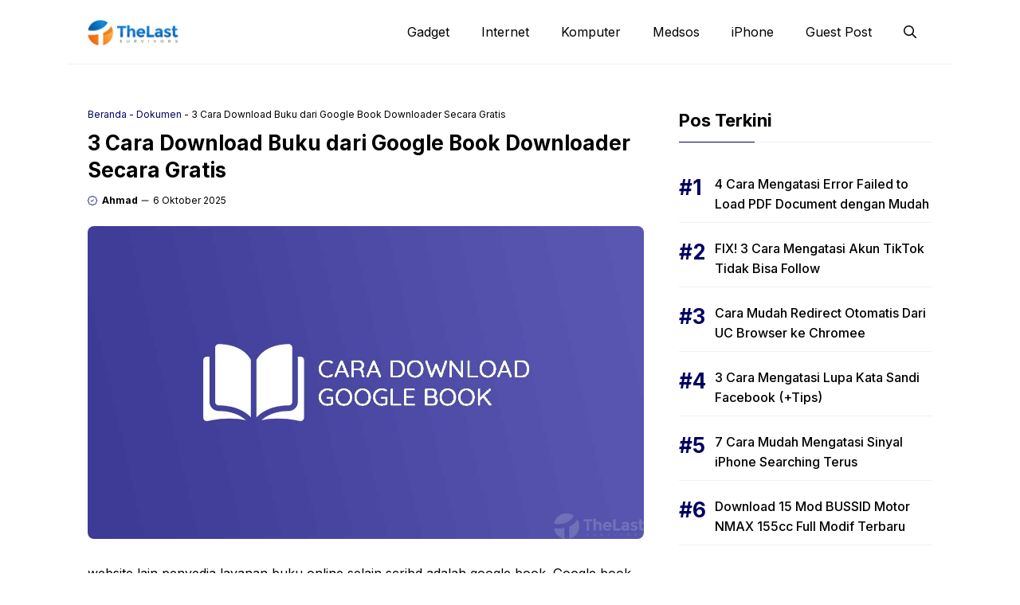

--- FILE ---
content_type: text/html; charset=utf-8
request_url: https://www.google.com/recaptcha/api2/aframe
body_size: 268
content:
<!DOCTYPE HTML><html><head><meta http-equiv="content-type" content="text/html; charset=UTF-8"></head><body><script nonce="CZ7Vq2xoJO_FmyqZHsAS8g">/** Anti-fraud and anti-abuse applications only. See google.com/recaptcha */ try{var clients={'sodar':'https://pagead2.googlesyndication.com/pagead/sodar?'};window.addEventListener("message",function(a){try{if(a.source===window.parent){var b=JSON.parse(a.data);var c=clients[b['id']];if(c){var d=document.createElement('img');d.src=c+b['params']+'&rc='+(localStorage.getItem("rc::a")?sessionStorage.getItem("rc::b"):"");window.document.body.appendChild(d);sessionStorage.setItem("rc::e",parseInt(sessionStorage.getItem("rc::e")||0)+1);localStorage.setItem("rc::h",'1769856740798');}}}catch(b){}});window.parent.postMessage("_grecaptcha_ready", "*");}catch(b){}</script></body></html>